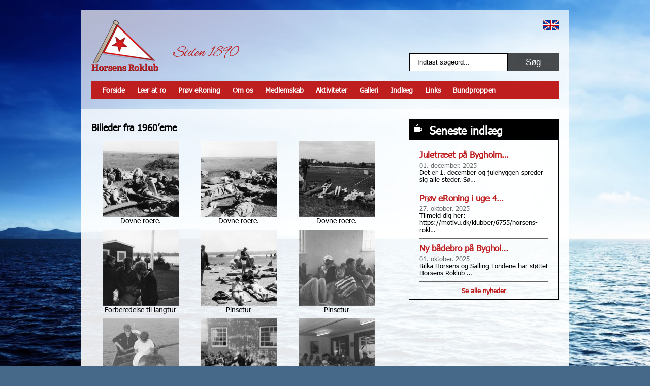

--- FILE ---
content_type: text/html; charset=UTF-8
request_url: https://www.horsens-roklub.dk/reglementer-vedtaegter/om-hr/klubbens-historie/gamle-billeder/gamle-robilleder-fra-60erne/
body_size: 7576
content:
<!DOCTYPE html>
<!--[if lte IE 7]><html id="ie7" lang="da-DK"><![endif]-->
<!--[if IE 8]><html id="ie8" lang="da-DK"><![endif]-->
<!--[if gte IE 9]><!--><html lang="da-DK"><!--<![endif]-->
<head>
	<meta charset="UTF-8" />
	<meta name="viewport" content="width=device-width, initial-scale=1" />
	<meta name="format-detection" content="telephone=no" />
	<title>Billeder fra 1960&#8217;erne | Horsens Roklub</title>
	<link rel="profile" href="http://gmpg.org/xfn/11" />
	<link rel="pingback" href="https://www.horsens-roklub.dk/xmlrpc.php" />
	<link rel='dns-prefetch' href='//s.w.org' />
<link rel="alternate" type="application/rss+xml" title="Horsens Roklub &raquo; Billeder fra 1960&#8217;erne-kommentar-feed" href="https://www.horsens-roklub.dk/reglementer-vedtaegter/om-hr/klubbens-historie/gamle-billeder/gamle-robilleder-fra-60erne/feed/" />
		<script type="text/javascript">
			window._wpemojiSettings = {"baseUrl":"https:\/\/s.w.org\/images\/core\/emoji\/13.0.0\/72x72\/","ext":".png","svgUrl":"https:\/\/s.w.org\/images\/core\/emoji\/13.0.0\/svg\/","svgExt":".svg","source":{"concatemoji":"https:\/\/www.horsens-roklub.dk\/wp-includes\/js\/wp-emoji-release.min.js"}};
			!function(e,a,t){var n,r,o,i=a.createElement("canvas"),p=i.getContext&&i.getContext("2d");function s(e,t){var a=String.fromCharCode;p.clearRect(0,0,i.width,i.height),p.fillText(a.apply(this,e),0,0);e=i.toDataURL();return p.clearRect(0,0,i.width,i.height),p.fillText(a.apply(this,t),0,0),e===i.toDataURL()}function c(e){var t=a.createElement("script");t.src=e,t.defer=t.type="text/javascript",a.getElementsByTagName("head")[0].appendChild(t)}for(o=Array("flag","emoji"),t.supports={everything:!0,everythingExceptFlag:!0},r=0;r<o.length;r++)t.supports[o[r]]=function(e){if(!p||!p.fillText)return!1;switch(p.textBaseline="top",p.font="600 32px Arial",e){case"flag":return s([127987,65039,8205,9895,65039],[127987,65039,8203,9895,65039])?!1:!s([55356,56826,55356,56819],[55356,56826,8203,55356,56819])&&!s([55356,57332,56128,56423,56128,56418,56128,56421,56128,56430,56128,56423,56128,56447],[55356,57332,8203,56128,56423,8203,56128,56418,8203,56128,56421,8203,56128,56430,8203,56128,56423,8203,56128,56447]);case"emoji":return!s([55357,56424,8205,55356,57212],[55357,56424,8203,55356,57212])}return!1}(o[r]),t.supports.everything=t.supports.everything&&t.supports[o[r]],"flag"!==o[r]&&(t.supports.everythingExceptFlag=t.supports.everythingExceptFlag&&t.supports[o[r]]);t.supports.everythingExceptFlag=t.supports.everythingExceptFlag&&!t.supports.flag,t.DOMReady=!1,t.readyCallback=function(){t.DOMReady=!0},t.supports.everything||(n=function(){t.readyCallback()},a.addEventListener?(a.addEventListener("DOMContentLoaded",n,!1),e.addEventListener("load",n,!1)):(e.attachEvent("onload",n),a.attachEvent("onreadystatechange",function(){"complete"===a.readyState&&t.readyCallback()})),(n=t.source||{}).concatemoji?c(n.concatemoji):n.wpemoji&&n.twemoji&&(c(n.twemoji),c(n.wpemoji)))}(window,document,window._wpemojiSettings);
		</script>
		<style type="text/css">
img.wp-smiley,
img.emoji {
	display: inline !important;
	border: none !important;
	box-shadow: none !important;
	height: 1em !important;
	width: 1em !important;
	margin: 0 .07em !important;
	vertical-align: -0.1em !important;
	background: none !important;
	padding: 0 !important;
}
</style>
	<link rel='stylesheet' id='wp-block-library-css'  href='https://www.horsens-roklub.dk/wp-includes/css/dist/block-library/style.min.css' type='text/css' media='all' />
<link rel='stylesheet' id='horsn_main-style-css'  href='https://www.horsens-roklub.dk/wp-content/themes/horsensroklub/style.css' type='text/css' media='all' />
<link rel='stylesheet' id='horsn_prettyPhoto_style-css'  href='https://www.horsens-roklub.dk/wp-content/themes/horsensroklub/js/prettyPhoto/prettyPhoto.min.css' type='text/css' media='all' />
<script type='text/javascript' src='https://www.horsens-roklub.dk/wp-content/themes/horsensroklub/js/jquery/jquery.min.js' id='jquery-core-js'></script>
<script type='text/javascript' src='https://www.horsens-roklub.dk/wp-content/themes/horsensroklub/js/prettyPhoto/jquery.prettyPhoto.js' id='horsn_prettyPhoto-js'></script>
<script type='text/javascript' src='https://www.horsens-roklub.dk/wp-content/themes/horsensroklub/js/marquee/jquery.pause.min.js' id='horsn_jquery-pause-js'></script>
<script type='text/javascript' src='https://www.horsens-roklub.dk/wp-content/themes/horsensroklub/js/marquee/jquery.marquee.min.js' id='horsn_jquery-marquee-js'></script>
<script type='text/javascript' src='https://www.horsens-roklub.dk/wp-content/themes/horsensroklub/js/jquery.placeholder.js' id='horsn_jquery-placeholder-js'></script>
<script type='text/javascript' src='https://www.horsens-roklub.dk/wp-content/themes/horsensroklub/js/functions.js' id='horsn_functions-js'></script>
<link rel="https://api.w.org/" href="https://www.horsens-roklub.dk/wp-json/" /><link rel="alternate" type="application/json" href="https://www.horsens-roklub.dk/wp-json/wp/v2/pages/101" /><link rel="EditURI" type="application/rsd+xml" title="RSD" href="https://www.horsens-roklub.dk/xmlrpc.php?rsd" />
<link rel="wlwmanifest" type="application/wlwmanifest+xml" href="https://www.horsens-roklub.dk/wp-includes/wlwmanifest.xml" /> 
<meta name="generator" content="WordPress 5.5.9" />
<link rel="canonical" href="https://www.horsens-roklub.dk/reglementer-vedtaegter/om-hr/klubbens-historie/gamle-billeder/gamle-robilleder-fra-60erne/" />
<link rel='shortlink' href='https://www.horsens-roklub.dk/?p=101' />
<link rel="alternate" type="application/json+oembed" href="https://www.horsens-roklub.dk/wp-json/oembed/1.0/embed?url=https%3A%2F%2Fwww.horsens-roklub.dk%2Freglementer-vedtaegter%2Fom-hr%2Fklubbens-historie%2Fgamle-billeder%2Fgamle-robilleder-fra-60erne%2F" />
<link rel="alternate" type="text/xml+oembed" href="https://www.horsens-roklub.dk/wp-json/oembed/1.0/embed?url=https%3A%2F%2Fwww.horsens-roklub.dk%2Freglementer-vedtaegter%2Fom-hr%2Fklubbens-historie%2Fgamle-billeder%2Fgamle-robilleder-fra-60erne%2F&#038;format=xml" />
<script>
  (function(i,s,o,g,r,a,m){i['GoogleAnalyticsObject']=r;i[r]=i[r]||function(){
  (i[r].q=i[r].q||[]).push(arguments)},i[r].l=1*new Date();a=s.createElement(o),
  m=s.getElementsByTagName(o)[0];a.async=1;a.src=g;m.parentNode.insertBefore(a,m)
  })(window,document,'script','//www.google-analytics.com/analytics.js','ga');

  ga('create', 'UA-49247546-1', 'horsens-roklub.dk');
  ga('send', 'pageview');

</script><style>.banner {
margin-top: 80px;
margin-left:-20px;
}</style></head>
<body class="page-template-default page page-id-101 page-child parent-pageid-97">
<img class="bg" src="https://www.horsens-roklub.dk/wp-content/themes/horsensroklub/images/bg.jpg" alt="" />
<div class="container">
	<header class="site_header">
				<a class="logo" href="https://www.horsens-roklub.dk/" title="Horsens Roklub" rel="home"></a>
		                                <img class="banner" src="https://www.horsens-roklub.dk/wp-content/uploads/2016/03/top_image.png" alt="" />
                                
                <a class="english_flag" href="https://www.horsens-roklub.dk/english" title="English"></a>
		<form method="get" id="searchform" action="https://www.horsens-roklub.dk/">
	<div class="clear">
		<input type="text" class="field input" name="s" id="s" placeholder="Indtast søgeord..." />
		<input type="submit" class="submit button" name="submit" id="searchsubmit" value="Søg" />
	</div>
</form>
		<div class="main_menu_wrap clear">
			<div class="menu_button">Menu</div>
			<nav class="main_menu clear">
				<ul id="menu-main-menu" class=""><li id="menu-item-28" class="menu-item menu-item-type-custom menu-item-object-custom menu-item-home menu-item-28"><a href="https://www.horsens-roklub.dk/">Forside</a></li>
<li id="menu-item-7141" class="menu-item menu-item-type-post_type menu-item-object-page menu-item-7141"><a href="https://www.horsens-roklub.dk/laer-at-ro/">Lær at ro</a></li>
<li id="menu-item-6451" class="menu-item menu-item-type-post_type menu-item-object-page menu-item-6451"><a href="https://www.horsens-roklub.dk/eroning/">Prøv eRoning</a></li>
<li id="menu-item-35" class="menu-item menu-item-type-post_type menu-item-object-page current-page-ancestor menu-item-has-children menu-item-35"><a href="https://www.horsens-roklub.dk/reglementer-vedtaegter/om-hr/">Om os</a>
<ul class="sub-menu">
	<li id="menu-item-34" class="menu-item menu-item-type-post_type menu-item-object-page menu-item-34"><a href="https://www.horsens-roklub.dk/kontakt/">Bestyrelse</a></li>
	<li id="menu-item-94" class="menu-item menu-item-type-post_type menu-item-object-page current-page-ancestor menu-item-94"><a href="https://www.horsens-roklub.dk/reglementer-vedtaegter/om-hr/klubbens-historie/">Klubbens historie</a></li>
	<li id="menu-item-37" class="menu-item menu-item-type-post_type menu-item-object-page menu-item-37"><a href="https://www.horsens-roklub.dk/sadan-ror-vi/">Sådan ror vi</a></li>
	<li id="menu-item-3410" class="menu-item menu-item-type-post_type menu-item-object-page menu-item-3410"><a href="https://www.horsens-roklub.dk/kontakt/gaest-i-hr/roanvisninger/">Ro-anvisninger</a></li>
	<li id="menu-item-3411" class="menu-item menu-item-type-post_type menu-item-object-page menu-item-3411"><a href="https://www.horsens-roklub.dk/kontakt/gaest-i-hr/roture-i-horsens-fjord/">Ture på fjorden</a></li>
	<li id="menu-item-149" class="menu-item menu-item-type-post_type menu-item-object-page menu-item-149"><a href="https://www.horsens-roklub.dk/reglementer-vedtaegter/om-hr/soen/">Bygholm sø</a></li>
	<li id="menu-item-3409" class="menu-item menu-item-type-post_type menu-item-object-page menu-item-3409"><a href="https://www.horsens-roklub.dk/kontakt/gaest-i-hr/lan-af-badeovernatning/">Lån af både</a></li>
	<li id="menu-item-3412" class="menu-item menu-item-type-post_type menu-item-object-page menu-item-3412"><a href="https://www.horsens-roklub.dk/kontakt/gaest-i-hr/sadan-finder-du-os/">Her finder du os</a></li>
</ul>
</li>
<li id="menu-item-30" class="menu-item menu-item-type-post_type menu-item-object-page menu-item-30"><a href="https://www.horsens-roklub.dk/medlemskab/">Medlemskab</a></li>
<li id="menu-item-7000" class="menu-item menu-item-type-post_type menu-item-object-page menu-item-has-children menu-item-7000"><a href="https://www.horsens-roklub.dk/hvad-sker-der/">Aktiviteter</a>
<ul class="sub-menu">
	<li id="menu-item-6637" class="menu-item menu-item-type-post_type menu-item-object-page menu-item-6637"><a href="https://www.horsens-roklub.dk/introduktion/">Introduktion</a></li>
	<li id="menu-item-6614" class="menu-item menu-item-type-post_type menu-item-object-page menu-item-6614"><a href="https://www.horsens-roklub.dk/aktiviteter/">Aktiviteter</a></li>
	<li id="menu-item-36" class="menu-item menu-item-type-post_type menu-item-object-page current-page-ancestor menu-item-has-children menu-item-36"><a href="https://www.horsens-roklub.dk/reglementer-vedtaegter/">Regler og vedtægter</a>
	<ul class="sub-menu">
		<li id="menu-item-6362" class="menu-item menu-item-type-post_type menu-item-object-page menu-item-6362"><a href="https://www.horsens-roklub.dk/rochef/">Rochef</a></li>
		<li id="menu-item-3094" class="menu-item menu-item-type-post_type menu-item-object-page menu-item-3094"><a href="https://www.horsens-roklub.dk/reglementer-vedtaegter/korttursreglement/">Korttursreglement</a></li>
		<li id="menu-item-3095" class="menu-item menu-item-type-post_type menu-item-object-page menu-item-3095"><a href="https://www.horsens-roklub.dk/reglementer-vedtaegter/langtursreglemnt/">Langtursreglement</a></li>
		<li id="menu-item-3096" class="menu-item menu-item-type-post_type menu-item-object-page menu-item-3096"><a href="https://www.horsens-roklub.dk/reglementer-vedtaegter/ordensreglement/">Ordensreglement</a></li>
		<li id="menu-item-3097" class="menu-item menu-item-type-post_type menu-item-object-page menu-item-3097"><a href="https://www.horsens-roklub.dk/reglementer-vedtaegter/roanvisninger/">Ro-anvisninger</a></li>
		<li id="menu-item-5549" class="menu-item menu-item-type-post_type menu-item-object-page menu-item-5549"><a href="https://www.horsens-roklub.dk/reglementer-vedtaegter/uddannelseskort/">Uddannelseskort</a></li>
	</ul>
</li>
</ul>
</li>
<li id="menu-item-31" class="menu-item menu-item-type-post_type menu-item-object-page menu-item-has-children menu-item-31"><a href="https://www.horsens-roklub.dk/galleri/">Galleri</a>
<ul class="sub-menu">
	<li id="menu-item-2026" class="menu-item menu-item-type-post_type menu-item-object-page menu-item-2026"><a href="https://www.horsens-roklub.dk/galleri/gamle-billeder/billeder-fra-60erne/">Billeder fra 1960’erne</a></li>
	<li id="menu-item-2025" class="menu-item menu-item-type-post_type menu-item-object-page menu-item-2025"><a href="https://www.horsens-roklub.dk/galleri/gamle-billeder/billeder-fra-1955-2/">Billeder fra 1955</a></li>
	<li id="menu-item-2027" class="menu-item menu-item-type-post_type menu-item-object-page menu-item-2027"><a href="https://www.horsens-roklub.dk/galleri/gamle-billeder/horsens-dameroklub-1935-38/">Horsens Dameroklub 1932-38</a></li>
</ul>
</li>
<li id="menu-item-29" class="menu-item menu-item-type-post_type menu-item-object-page menu-item-29"><a href="https://www.horsens-roklub.dk/arkiv/">Indlæg</a></li>
<li id="menu-item-227" class="menu-item menu-item-type-post_type menu-item-object-page menu-item-227"><a href="https://www.horsens-roklub.dk/links/">Links</a></li>
<li id="menu-item-3078" class="menu-item menu-item-type-post_type menu-item-object-page menu-item-3078"><a href="https://www.horsens-roklub.dk/bundproppen-9/">Bundproppen</a></li>
</ul>			</nav>
		</div>
	</header>
	<div class="main clear">
		<div class="content">
<article>
	<header class="entry_header">
		<h1 class="entry_title">Billeder fra 1960&#8217;erne</h1>
	</header>
	<div class="entry_content clear">
		
		<style type="text/css">
			#gallery-1 {
				margin: auto;
			}
			#gallery-1 .gallery-item {
				float: left;
				margin-top: 10px;
				text-align: center;
				width: 33%;
			}
			#gallery-1 img {
				border: 2px solid #cfcfcf;
			}
			#gallery-1 .gallery-caption {
				margin-left: 0;
			}
			/* see gallery_shortcode() in wp-includes/media.php */
		</style>
		<div id='gallery-1' class='gallery galleryid-101 gallery-columns-3 gallery-size-thumbnail'><dl class='gallery-item'>
			<dt class='gallery-icon landscape'>
				<a rel="prettyPhoto[101]" href='https://www.horsens-roklub.dk/wp-content/uploads/2013/12/1dovneroereweb-jpg.jpg'><img width="150" height="150" src="https://www.horsens-roklub.dk/wp-content/uploads/2013/12/1dovneroereweb-jpg-150x150.jpg" class="attachment-thumbnail size-thumbnail" alt="" loading="lazy" aria-describedby="gallery-1-107" srcset="https://www.horsens-roklub.dk/wp-content/uploads/2013/12/1dovneroereweb-jpg-150x150.jpg 150w, https://www.horsens-roklub.dk/wp-content/uploads/2013/12/1dovneroereweb-jpg-60x60.jpg 60w" sizes="(max-width: 150px) 100vw, 150px" /></a>
			</dt>
				<dd class='wp-caption-text gallery-caption' id='gallery-1-107'>
				Dovne roere.
				</dd></dl><dl class='gallery-item'>
			<dt class='gallery-icon landscape'>
				<a rel="prettyPhoto[101]" href='https://www.horsens-roklub.dk/wp-content/uploads/2013/12/2dovneroereweb-jpg.jpg'><img width="150" height="150" src="https://www.horsens-roklub.dk/wp-content/uploads/2013/12/2dovneroereweb-jpg-150x150.jpg" class="attachment-thumbnail size-thumbnail" alt="" loading="lazy" aria-describedby="gallery-1-108" srcset="https://www.horsens-roklub.dk/wp-content/uploads/2013/12/2dovneroereweb-jpg-150x150.jpg 150w, https://www.horsens-roklub.dk/wp-content/uploads/2013/12/2dovneroereweb-jpg-60x60.jpg 60w" sizes="(max-width: 150px) 100vw, 150px" /></a>
			</dt>
				<dd class='wp-caption-text gallery-caption' id='gallery-1-108'>
				Dovne roere.
				</dd></dl><dl class='gallery-item'>
			<dt class='gallery-icon landscape'>
				<a rel="prettyPhoto[101]" href='https://www.horsens-roklub.dk/wp-content/uploads/2013/12/3dovneroereweb-jpg.jpg'><img width="150" height="150" src="https://www.horsens-roklub.dk/wp-content/uploads/2013/12/3dovneroereweb-jpg-150x150.jpg" class="attachment-thumbnail size-thumbnail" alt="" loading="lazy" aria-describedby="gallery-1-109" srcset="https://www.horsens-roklub.dk/wp-content/uploads/2013/12/3dovneroereweb-jpg-150x150.jpg 150w, https://www.horsens-roklub.dk/wp-content/uploads/2013/12/3dovneroereweb-jpg-60x60.jpg 60w" sizes="(max-width: 150px) 100vw, 150px" /></a>
			</dt>
				<dd class='wp-caption-text gallery-caption' id='gallery-1-109'>
				Dovne roere.
				</dd></dl><br style="clear: both" /><dl class='gallery-item'>
			<dt class='gallery-icon landscape'>
				<a rel="prettyPhoto[101]" href='https://www.horsens-roklub.dk/wp-content/uploads/2013/12/4forberedelsetillangturweb-jpg.jpg'><img width="150" height="150" src="https://www.horsens-roklub.dk/wp-content/uploads/2013/12/4forberedelsetillangturweb-jpg-150x150.jpg" class="attachment-thumbnail size-thumbnail" alt="" loading="lazy" aria-describedby="gallery-1-110" srcset="https://www.horsens-roklub.dk/wp-content/uploads/2013/12/4forberedelsetillangturweb-jpg-150x150.jpg 150w, https://www.horsens-roklub.dk/wp-content/uploads/2013/12/4forberedelsetillangturweb-jpg-60x60.jpg 60w" sizes="(max-width: 150px) 100vw, 150px" /></a>
			</dt>
				<dd class='wp-caption-text gallery-caption' id='gallery-1-110'>
				Forberedelse til langtur
				</dd></dl><dl class='gallery-item'>
			<dt class='gallery-icon landscape'>
				<a rel="prettyPhoto[101]" href='https://www.horsens-roklub.dk/wp-content/uploads/2013/12/5pinseturweb-jpg.jpg'><img width="150" height="150" src="https://www.horsens-roklub.dk/wp-content/uploads/2013/12/5pinseturweb-jpg-150x150.jpg" class="attachment-thumbnail size-thumbnail" alt="" loading="lazy" aria-describedby="gallery-1-111" srcset="https://www.horsens-roklub.dk/wp-content/uploads/2013/12/5pinseturweb-jpg-150x150.jpg 150w, https://www.horsens-roklub.dk/wp-content/uploads/2013/12/5pinseturweb-jpg-60x60.jpg 60w" sizes="(max-width: 150px) 100vw, 150px" /></a>
			</dt>
				<dd class='wp-caption-text gallery-caption' id='gallery-1-111'>
				Pinsetur
				</dd></dl><dl class='gallery-item'>
			<dt class='gallery-icon landscape'>
				<a rel="prettyPhoto[101]" href='https://www.horsens-roklub.dk/wp-content/uploads/2013/12/6pinseturweb-jpg.jpg'><img width="150" height="150" src="https://www.horsens-roklub.dk/wp-content/uploads/2013/12/6pinseturweb-jpg-150x150.jpg" class="attachment-thumbnail size-thumbnail" alt="" loading="lazy" aria-describedby="gallery-1-112" srcset="https://www.horsens-roklub.dk/wp-content/uploads/2013/12/6pinseturweb-jpg-150x150.jpg 150w, https://www.horsens-roklub.dk/wp-content/uploads/2013/12/6pinseturweb-jpg-60x60.jpg 60w" sizes="(max-width: 150px) 100vw, 150px" /></a>
			</dt>
				<dd class='wp-caption-text gallery-caption' id='gallery-1-112'>
				Pinsetur
				</dd></dl><br style="clear: both" /><dl class='gallery-item'>
			<dt class='gallery-icon landscape'>
				<a rel="prettyPhoto[101]" href='https://www.horsens-roklub.dk/wp-content/uploads/2013/12/7pinseturweb-jpg.jpg'><img width="150" height="150" src="https://www.horsens-roklub.dk/wp-content/uploads/2013/12/7pinseturweb-jpg-150x150.jpg" class="attachment-thumbnail size-thumbnail" alt="" loading="lazy" aria-describedby="gallery-1-113" srcset="https://www.horsens-roklub.dk/wp-content/uploads/2013/12/7pinseturweb-jpg-150x150.jpg 150w, https://www.horsens-roklub.dk/wp-content/uploads/2013/12/7pinseturweb-jpg-60x60.jpg 60w" sizes="(max-width: 150px) 100vw, 150px" /></a>
			</dt>
				<dd class='wp-caption-text gallery-caption' id='gallery-1-113'>
				Pinsetur
				</dd></dl><dl class='gallery-item'>
			<dt class='gallery-icon landscape'>
				<a rel="prettyPhoto[101]" href='https://www.horsens-roklub.dk/wp-content/uploads/2013/12/8slikkersolskinweb-jpg.jpg'><img width="150" height="150" src="https://www.horsens-roklub.dk/wp-content/uploads/2013/12/8slikkersolskinweb-jpg-150x150.jpg" class="attachment-thumbnail size-thumbnail" alt="" loading="lazy" aria-describedby="gallery-1-114" srcset="https://www.horsens-roklub.dk/wp-content/uploads/2013/12/8slikkersolskinweb-jpg-150x150.jpg 150w, https://www.horsens-roklub.dk/wp-content/uploads/2013/12/8slikkersolskinweb-jpg-60x60.jpg 60w" sizes="(max-width: 150px) 100vw, 150px" /></a>
			</dt>
				<dd class='wp-caption-text gallery-caption' id='gallery-1-114'>
				Slikker solskin
				</dd></dl><dl class='gallery-item'>
			<dt class='gallery-icon portrait'>
				<a rel="prettyPhoto[101]" href='https://www.horsens-roklub.dk/wp-content/uploads/2013/12/9hosesterweb-jpg.jpg'><img width="150" height="150" src="https://www.horsens-roklub.dk/wp-content/uploads/2013/12/9hosesterweb-jpg-150x150.jpg" class="attachment-thumbnail size-thumbnail" alt="" loading="lazy" aria-describedby="gallery-1-115" srcset="https://www.horsens-roklub.dk/wp-content/uploads/2013/12/9hosesterweb-jpg-150x150.jpg 150w, https://www.horsens-roklub.dk/wp-content/uploads/2013/12/9hosesterweb-jpg-60x60.jpg 60w" sizes="(max-width: 150px) 100vw, 150px" /></a>
			</dt>
				<dd class='wp-caption-text gallery-caption' id='gallery-1-115'>
				Hos ester
				</dd></dl><br style="clear: both" /><dl class='gallery-item'>
			<dt class='gallery-icon portrait'>
				<a rel="prettyPhoto[101]" href='https://www.horsens-roklub.dk/wp-content/uploads/2013/12/10akirstenforelsketweb-jpg.jpg'><img width="150" height="150" src="https://www.horsens-roklub.dk/wp-content/uploads/2013/12/10akirstenforelsketweb-jpg-150x150.jpg" class="attachment-thumbnail size-thumbnail" alt="" loading="lazy" aria-describedby="gallery-1-116" srcset="https://www.horsens-roklub.dk/wp-content/uploads/2013/12/10akirstenforelsketweb-jpg-150x150.jpg 150w, https://www.horsens-roklub.dk/wp-content/uploads/2013/12/10akirstenforelsketweb-jpg-60x60.jpg 60w" sizes="(max-width: 150px) 100vw, 150px" /></a>
			</dt>
				<dd class='wp-caption-text gallery-caption' id='gallery-1-116'>
				Kirsten forelsket
				</dd></dl><dl class='gallery-item'>
			<dt class='gallery-icon landscape'>
				<a rel="prettyPhoto[101]" href='https://www.horsens-roklub.dk/wp-content/uploads/2013/12/10weekendturhjarnoweb-jpg.jpg'><img width="150" height="150" src="https://www.horsens-roklub.dk/wp-content/uploads/2013/12/10weekendturhjarnoweb-jpg-150x150.jpg" class="attachment-thumbnail size-thumbnail" alt="" loading="lazy" aria-describedby="gallery-1-117" srcset="https://www.horsens-roklub.dk/wp-content/uploads/2013/12/10weekendturhjarnoweb-jpg-150x150.jpg 150w, https://www.horsens-roklub.dk/wp-content/uploads/2013/12/10weekendturhjarnoweb-jpg-60x60.jpg 60w" sizes="(max-width: 150px) 100vw, 150px" /></a>
			</dt>
				<dd class='wp-caption-text gallery-caption' id='gallery-1-117'>
				Weekendtur Hjarnø
				</dd></dl><dl class='gallery-item'>
			<dt class='gallery-icon landscape'>
				<a rel="prettyPhoto[101]" href='https://www.horsens-roklub.dk/wp-content/uploads/2013/12/11weekendturhjarnoweb-jpg.jpg'><img width="150" height="150" src="https://www.horsens-roklub.dk/wp-content/uploads/2013/12/11weekendturhjarnoweb-jpg-150x150.jpg" class="attachment-thumbnail size-thumbnail" alt="" loading="lazy" aria-describedby="gallery-1-118" srcset="https://www.horsens-roklub.dk/wp-content/uploads/2013/12/11weekendturhjarnoweb-jpg-150x150.jpg 150w, https://www.horsens-roklub.dk/wp-content/uploads/2013/12/11weekendturhjarnoweb-jpg-300x298.jpg 300w, https://www.horsens-roklub.dk/wp-content/uploads/2013/12/11weekendturhjarnoweb-jpg-170x170.jpg 170w, https://www.horsens-roklub.dk/wp-content/uploads/2013/12/11weekendturhjarnoweb-jpg-60x60.jpg 60w, https://www.horsens-roklub.dk/wp-content/uploads/2013/12/11weekendturhjarnoweb-jpg-85x85.jpg 85w, https://www.horsens-roklub.dk/wp-content/uploads/2013/12/11weekendturhjarnoweb-jpg.jpg 523w" sizes="(max-width: 150px) 100vw, 150px" /></a>
			</dt>
				<dd class='wp-caption-text gallery-caption' id='gallery-1-118'>
				Weekendtur Hjarnø
				</dd></dl><br style="clear: both" /><dl class='gallery-item'>
			<dt class='gallery-icon landscape'>
				<a rel="prettyPhoto[101]" href='https://www.horsens-roklub.dk/wp-content/uploads/2013/12/12tommedslikkepindweb-jpg-5.jpg'><img width="150" height="150" src="https://www.horsens-roklub.dk/wp-content/uploads/2013/12/12tommedslikkepindweb-jpg-5-150x150.jpg" class="attachment-thumbnail size-thumbnail" alt="" loading="lazy" aria-describedby="gallery-1-119" srcset="https://www.horsens-roklub.dk/wp-content/uploads/2013/12/12tommedslikkepindweb-jpg-5-150x150.jpg 150w, https://www.horsens-roklub.dk/wp-content/uploads/2013/12/12tommedslikkepindweb-jpg-5-171x170.jpg 171w, https://www.horsens-roklub.dk/wp-content/uploads/2013/12/12tommedslikkepindweb-jpg-5-60x60.jpg 60w, https://www.horsens-roklub.dk/wp-content/uploads/2013/12/12tommedslikkepindweb-jpg-5-85x85.jpg 85w" sizes="(max-width: 150px) 100vw, 150px" /></a>
			</dt>
				<dd class='wp-caption-text gallery-caption' id='gallery-1-119'>
				Tom med slikkepind
				</dd></dl><dl class='gallery-item'>
			<dt class='gallery-icon landscape'>
				<a rel="prettyPhoto[101]" href='https://www.horsens-roklub.dk/wp-content/uploads/2013/12/12weekendturhjarnoweb-jpg.jpg'><img width="150" height="150" src="https://www.horsens-roklub.dk/wp-content/uploads/2013/12/12weekendturhjarnoweb-jpg-150x150.jpg" class="attachment-thumbnail size-thumbnail" alt="" loading="lazy" aria-describedby="gallery-1-121" srcset="https://www.horsens-roklub.dk/wp-content/uploads/2013/12/12weekendturhjarnoweb-jpg-150x150.jpg 150w, https://www.horsens-roklub.dk/wp-content/uploads/2013/12/12weekendturhjarnoweb-jpg-60x60.jpg 60w, https://www.horsens-roklub.dk/wp-content/uploads/2013/12/12weekendturhjarnoweb-jpg-86x85.jpg 86w" sizes="(max-width: 150px) 100vw, 150px" /></a>
			</dt>
				<dd class='wp-caption-text gallery-caption' id='gallery-1-121'>
				Weekendtur Hjarnø
				</dd></dl><dl class='gallery-item'>
			<dt class='gallery-icon portrait'>
				<a rel="prettyPhoto[101]" href='https://www.horsens-roklub.dk/wp-content/uploads/2013/12/13weekendturJuelsminde2web-jpg.jpg'><img width="150" height="150" src="https://www.horsens-roklub.dk/wp-content/uploads/2013/12/13weekendturJuelsminde2web-jpg-150x150.jpg" class="attachment-thumbnail size-thumbnail" alt="" loading="lazy" aria-describedby="gallery-1-122" srcset="https://www.horsens-roklub.dk/wp-content/uploads/2013/12/13weekendturJuelsminde2web-jpg-150x150.jpg 150w, https://www.horsens-roklub.dk/wp-content/uploads/2013/12/13weekendturJuelsminde2web-jpg-60x60.jpg 60w" sizes="(max-width: 150px) 100vw, 150px" /></a>
			</dt>
				<dd class='wp-caption-text gallery-caption' id='gallery-1-122'>
				Weekendtur Juelsminde
				</dd></dl><br style="clear: both" /><dl class='gallery-item'>
			<dt class='gallery-icon landscape'>
				<a rel="prettyPhoto[101]" href='https://www.horsens-roklub.dk/wp-content/uploads/2013/12/14weekendturJuelsmindeweb-jpg.jpg'><img width="150" height="150" src="https://www.horsens-roklub.dk/wp-content/uploads/2013/12/14weekendturJuelsmindeweb-jpg-150x150.jpg" class="attachment-thumbnail size-thumbnail" alt="" loading="lazy" aria-describedby="gallery-1-123" srcset="https://www.horsens-roklub.dk/wp-content/uploads/2013/12/14weekendturJuelsmindeweb-jpg-150x150.jpg 150w, https://www.horsens-roklub.dk/wp-content/uploads/2013/12/14weekendturJuelsmindeweb-jpg-171x170.jpg 171w, https://www.horsens-roklub.dk/wp-content/uploads/2013/12/14weekendturJuelsmindeweb-jpg-60x60.jpg 60w, https://www.horsens-roklub.dk/wp-content/uploads/2013/12/14weekendturJuelsmindeweb-jpg-85x85.jpg 85w" sizes="(max-width: 150px) 100vw, 150px" /></a>
			</dt>
				<dd class='wp-caption-text gallery-caption' id='gallery-1-123'>
				Weekendtur Juelsminde
				</dd></dl><dl class='gallery-item'>
			<dt class='gallery-icon landscape'>
				<a rel="prettyPhoto[101]" href='https://www.horsens-roklub.dk/wp-content/uploads/2013/12/15weekendturOdder4web-jpg.jpg'><img width="150" height="150" src="https://www.horsens-roklub.dk/wp-content/uploads/2013/12/15weekendturOdder4web-jpg-150x150.jpg" class="attachment-thumbnail size-thumbnail" alt="" loading="lazy" aria-describedby="gallery-1-124" srcset="https://www.horsens-roklub.dk/wp-content/uploads/2013/12/15weekendturOdder4web-jpg-150x150.jpg 150w, https://www.horsens-roklub.dk/wp-content/uploads/2013/12/15weekendturOdder4web-jpg-60x60.jpg 60w" sizes="(max-width: 150px) 100vw, 150px" /></a>
			</dt>
				<dd class='wp-caption-text gallery-caption' id='gallery-1-124'>
				Weekendtur Odder
				</dd></dl><dl class='gallery-item'>
			<dt class='gallery-icon portrait'>
				<a rel="prettyPhoto[101]" href='https://www.horsens-roklub.dk/wp-content/uploads/2013/12/15weekendturOdder5web-jpg.jpg'><img width="150" height="150" src="https://www.horsens-roklub.dk/wp-content/uploads/2013/12/15weekendturOdder5web-jpg-150x150.jpg" class="attachment-thumbnail size-thumbnail" alt="" loading="lazy" aria-describedby="gallery-1-125" srcset="https://www.horsens-roklub.dk/wp-content/uploads/2013/12/15weekendturOdder5web-jpg-150x150.jpg 150w, https://www.horsens-roklub.dk/wp-content/uploads/2013/12/15weekendturOdder5web-jpg-60x60.jpg 60w, https://www.horsens-roklub.dk/wp-content/uploads/2013/12/15weekendturOdder5web-jpg-84x85.jpg 84w" sizes="(max-width: 150px) 100vw, 150px" /></a>
			</dt>
				<dd class='wp-caption-text gallery-caption' id='gallery-1-125'>
				Weekendtur Odder
				</dd></dl><br style="clear: both" /><dl class='gallery-item'>
			<dt class='gallery-icon portrait'>
				<a rel="prettyPhoto[101]" href='https://www.horsens-roklub.dk/wp-content/uploads/2013/12/16kanindaab1965web-jpg.jpg'><img width="150" height="150" src="https://www.horsens-roklub.dk/wp-content/uploads/2013/12/16kanindaab1965web-jpg-150x150.jpg" class="attachment-thumbnail size-thumbnail" alt="" loading="lazy" aria-describedby="gallery-1-126" srcset="https://www.horsens-roklub.dk/wp-content/uploads/2013/12/16kanindaab1965web-jpg-150x150.jpg 150w, https://www.horsens-roklub.dk/wp-content/uploads/2013/12/16kanindaab1965web-jpg-60x60.jpg 60w" sizes="(max-width: 150px) 100vw, 150px" /></a>
			</dt>
				<dd class='wp-caption-text gallery-caption' id='gallery-1-126'>
				Kanindåb 1965
				</dd></dl><dl class='gallery-item'>
			<dt class='gallery-icon landscape'>
				<a rel="prettyPhoto[101]" href='https://www.horsens-roklub.dk/wp-content/uploads/2013/12/17kanindaab1966web-jpg.jpg'><img width="150" height="150" src="https://www.horsens-roklub.dk/wp-content/uploads/2013/12/17kanindaab1966web-jpg-150x150.jpg" class="attachment-thumbnail size-thumbnail" alt="" loading="lazy" aria-describedby="gallery-1-127" srcset="https://www.horsens-roklub.dk/wp-content/uploads/2013/12/17kanindaab1966web-jpg-150x150.jpg 150w, https://www.horsens-roklub.dk/wp-content/uploads/2013/12/17kanindaab1966web-jpg-60x60.jpg 60w" sizes="(max-width: 150px) 100vw, 150px" /></a>
			</dt>
				<dd class='wp-caption-text gallery-caption' id='gallery-1-127'>
				Kanindåb 1966
				</dd></dl><dl class='gallery-item'>
			<dt class='gallery-icon landscape'>
				<a rel="prettyPhoto[101]" href='https://www.horsens-roklub.dk/wp-content/uploads/2013/12/18kaproning2web-jpg.jpg'><img width="150" height="150" src="https://www.horsens-roklub.dk/wp-content/uploads/2013/12/18kaproning2web-jpg-150x150.jpg" class="attachment-thumbnail size-thumbnail" alt="" loading="lazy" aria-describedby="gallery-1-128" srcset="https://www.horsens-roklub.dk/wp-content/uploads/2013/12/18kaproning2web-jpg-150x150.jpg 150w, https://www.horsens-roklub.dk/wp-content/uploads/2013/12/18kaproning2web-jpg-60x60.jpg 60w" sizes="(max-width: 150px) 100vw, 150px" /></a>
			</dt>
				<dd class='wp-caption-text gallery-caption' id='gallery-1-128'>
				Kaproning 
				</dd></dl><br style="clear: both" /><dl class='gallery-item'>
			<dt class='gallery-icon landscape'>
				<a rel="prettyPhoto[101]" href='https://www.horsens-roklub.dk/wp-content/uploads/2013/12/18kaproning3web-jpg.jpg'><img width="150" height="150" src="https://www.horsens-roklub.dk/wp-content/uploads/2013/12/18kaproning3web-jpg-150x150.jpg" class="attachment-thumbnail size-thumbnail" alt="" loading="lazy" aria-describedby="gallery-1-129" srcset="https://www.horsens-roklub.dk/wp-content/uploads/2013/12/18kaproning3web-jpg-150x150.jpg 150w, https://www.horsens-roklub.dk/wp-content/uploads/2013/12/18kaproning3web-jpg-60x60.jpg 60w" sizes="(max-width: 150px) 100vw, 150px" /></a>
			</dt>
				<dd class='wp-caption-text gallery-caption' id='gallery-1-129'>
				Kaproning 
				</dd></dl><dl class='gallery-item'>
			<dt class='gallery-icon landscape'>
				<a rel="prettyPhoto[101]" href='https://www.horsens-roklub.dk/wp-content/uploads/2013/12/18kaproningweb-jpg.jpg'><img width="150" height="150" src="https://www.horsens-roklub.dk/wp-content/uploads/2013/12/18kaproningweb-jpg-150x150.jpg" class="attachment-thumbnail size-thumbnail" alt="" loading="lazy" aria-describedby="gallery-1-130" srcset="https://www.horsens-roklub.dk/wp-content/uploads/2013/12/18kaproningweb-jpg-150x150.jpg 150w, https://www.horsens-roklub.dk/wp-content/uploads/2013/12/18kaproningweb-jpg-300x300.jpg 300w, https://www.horsens-roklub.dk/wp-content/uploads/2013/12/18kaproningweb-jpg-170x170.jpg 170w, https://www.horsens-roklub.dk/wp-content/uploads/2013/12/18kaproningweb-jpg-60x60.jpg 60w, https://www.horsens-roklub.dk/wp-content/uploads/2013/12/18kaproningweb-jpg-85x85.jpg 85w, https://www.horsens-roklub.dk/wp-content/uploads/2013/12/18kaproningweb-jpg.jpg 523w" sizes="(max-width: 150px) 100vw, 150px" /></a>
			</dt>
				<dd class='wp-caption-text gallery-caption' id='gallery-1-130'>
				Kaproning 
				</dd></dl><dl class='gallery-item'>
			<dt class='gallery-icon landscape'>
				<a rel="prettyPhoto[101]" href='https://www.horsens-roklub.dk/wp-content/uploads/2013/12/19kaproningijuelsminde2web-jpg.jpg'><img width="150" height="150" src="https://www.horsens-roklub.dk/wp-content/uploads/2013/12/19kaproningijuelsminde2web-jpg-150x150.jpg" class="attachment-thumbnail size-thumbnail" alt="" loading="lazy" aria-describedby="gallery-1-131" srcset="https://www.horsens-roklub.dk/wp-content/uploads/2013/12/19kaproningijuelsminde2web-jpg-150x150.jpg 150w, https://www.horsens-roklub.dk/wp-content/uploads/2013/12/19kaproningijuelsminde2web-jpg-60x60.jpg 60w" sizes="(max-width: 150px) 100vw, 150px" /></a>
			</dt>
				<dd class='wp-caption-text gallery-caption' id='gallery-1-131'>
				Kaproning Juelsminde
				</dd></dl><br style="clear: both" /><dl class='gallery-item'>
			<dt class='gallery-icon landscape'>
				<a rel="prettyPhoto[101]" href='https://www.horsens-roklub.dk/wp-content/uploads/2013/12/20langturweb-jpg.jpg'><img width="150" height="150" src="https://www.horsens-roklub.dk/wp-content/uploads/2013/12/20langturweb-jpg-150x150.jpg" class="attachment-thumbnail size-thumbnail" alt="" loading="lazy" aria-describedby="gallery-1-132" srcset="https://www.horsens-roklub.dk/wp-content/uploads/2013/12/20langturweb-jpg-150x150.jpg 150w, https://www.horsens-roklub.dk/wp-content/uploads/2013/12/20langturweb-jpg-60x60.jpg 60w, https://www.horsens-roklub.dk/wp-content/uploads/2013/12/20langturweb-jpg-86x85.jpg 86w" sizes="(max-width: 150px) 100vw, 150px" /></a>
			</dt>
				<dd class='wp-caption-text gallery-caption' id='gallery-1-132'>
				Langtur
				</dd></dl><dl class='gallery-item'>
			<dt class='gallery-icon landscape'>
				<a rel="prettyPhoto[101]" href='https://www.horsens-roklub.dk/wp-content/uploads/2013/12/21tivoliturweb-jpg.jpg'><img width="150" height="150" src="https://www.horsens-roklub.dk/wp-content/uploads/2013/12/21tivoliturweb-jpg-150x150.jpg" class="attachment-thumbnail size-thumbnail" alt="" loading="lazy" aria-describedby="gallery-1-133" srcset="https://www.horsens-roklub.dk/wp-content/uploads/2013/12/21tivoliturweb-jpg-150x150.jpg 150w, https://www.horsens-roklub.dk/wp-content/uploads/2013/12/21tivoliturweb-jpg-60x60.jpg 60w, https://www.horsens-roklub.dk/wp-content/uploads/2013/12/21tivoliturweb-jpg-86x85.jpg 86w" sizes="(max-width: 150px) 100vw, 150px" /></a>
			</dt>
				<dd class='wp-caption-text gallery-caption' id='gallery-1-133'>
				Tivolitur
				</dd></dl><dl class='gallery-item'>
			<dt class='gallery-icon landscape'>
				<a rel="prettyPhoto[101]" href='https://www.horsens-roklub.dk/wp-content/uploads/2013/12/22weekendinstruktorkursusweb-jpg.jpg'><img width="150" height="150" src="https://www.horsens-roklub.dk/wp-content/uploads/2013/12/22weekendinstruktorkursusweb-jpg-150x150.jpg" class="attachment-thumbnail size-thumbnail" alt="" loading="lazy" aria-describedby="gallery-1-135" srcset="https://www.horsens-roklub.dk/wp-content/uploads/2013/12/22weekendinstruktorkursusweb-jpg-150x150.jpg 150w, https://www.horsens-roklub.dk/wp-content/uploads/2013/12/22weekendinstruktorkursusweb-jpg-60x60.jpg 60w" sizes="(max-width: 150px) 100vw, 150px" /></a>
			</dt>
				<dd class='wp-caption-text gallery-caption' id='gallery-1-135'>
				Weekend-instruktørkursus
				</dd></dl><br style="clear: both" /><dl class='gallery-item'>
			<dt class='gallery-icon portrait'>
				<a rel="prettyPhoto[101]" href='https://www.horsens-roklub.dk/wp-content/uploads/2013/12/23kanindaabiaarhus3web-jpg.jpg'><img width="150" height="150" src="https://www.horsens-roklub.dk/wp-content/uploads/2013/12/23kanindaabiaarhus3web-jpg-150x150.jpg" class="attachment-thumbnail size-thumbnail" alt="" loading="lazy" aria-describedby="gallery-1-136" srcset="https://www.horsens-roklub.dk/wp-content/uploads/2013/12/23kanindaabiaarhus3web-jpg-150x150.jpg 150w, https://www.horsens-roklub.dk/wp-content/uploads/2013/12/23kanindaabiaarhus3web-jpg-60x60.jpg 60w" sizes="(max-width: 150px) 100vw, 150px" /></a>
			</dt>
				<dd class='wp-caption-text gallery-caption' id='gallery-1-136'>
				Kanindåb Århus
				</dd></dl><dl class='gallery-item'>
			<dt class='gallery-icon portrait'>
				<a rel="prettyPhoto[101]" href='https://www.horsens-roklub.dk/wp-content/uploads/2013/12/23kanindaabiaarhus4web-jpg.jpg'><img width="150" height="150" src="https://www.horsens-roklub.dk/wp-content/uploads/2013/12/23kanindaabiaarhus4web-jpg-150x150.jpg" class="attachment-thumbnail size-thumbnail" alt="" loading="lazy" aria-describedby="gallery-1-137" srcset="https://www.horsens-roklub.dk/wp-content/uploads/2013/12/23kanindaabiaarhus4web-jpg-150x150.jpg 150w, https://www.horsens-roklub.dk/wp-content/uploads/2013/12/23kanindaabiaarhus4web-jpg-60x60.jpg 60w, https://www.horsens-roklub.dk/wp-content/uploads/2013/12/23kanindaabiaarhus4web-jpg-84x85.jpg 84w, https://www.horsens-roklub.dk/wp-content/uploads/2013/12/23kanindaabiaarhus4web-jpg.jpg 523w" sizes="(max-width: 150px) 100vw, 150px" /></a>
			</dt>
				<dd class='wp-caption-text gallery-caption' id='gallery-1-137'>
				Kanindåb Århus
				</dd></dl><dl class='gallery-item'>
			<dt class='gallery-icon portrait'>
				<a rel="prettyPhoto[101]" href='https://www.horsens-roklub.dk/wp-content/uploads/2013/12/23kanindaabiaarhusweb-jpg.jpg'><img width="150" height="150" src="https://www.horsens-roklub.dk/wp-content/uploads/2013/12/23kanindaabiaarhusweb-jpg-150x150.jpg" class="attachment-thumbnail size-thumbnail" alt="" loading="lazy" aria-describedby="gallery-1-138" srcset="https://www.horsens-roklub.dk/wp-content/uploads/2013/12/23kanindaabiaarhusweb-jpg-150x150.jpg 150w, https://www.horsens-roklub.dk/wp-content/uploads/2013/12/23kanindaabiaarhusweb-jpg-60x60.jpg 60w" sizes="(max-width: 150px) 100vw, 150px" /></a>
			</dt>
				<dd class='wp-caption-text gallery-caption' id='gallery-1-138'>
				Kanindåb Århus
				</dd></dl><br style="clear: both" /><dl class='gallery-item'>
			<dt class='gallery-icon landscape'>
				<a rel="prettyPhoto[101]" href='https://www.horsens-roklub.dk/wp-content/uploads/2013/12/23kanindaabodder2web-jpg.jpg'><img width="150" height="150" src="https://www.horsens-roklub.dk/wp-content/uploads/2013/12/23kanindaabodder2web-jpg-150x150.jpg" class="attachment-thumbnail size-thumbnail" alt="" loading="lazy" aria-describedby="gallery-1-139" srcset="https://www.horsens-roklub.dk/wp-content/uploads/2013/12/23kanindaabodder2web-jpg-150x150.jpg 150w, https://www.horsens-roklub.dk/wp-content/uploads/2013/12/23kanindaabodder2web-jpg-60x60.jpg 60w" sizes="(max-width: 150px) 100vw, 150px" /></a>
			</dt>
				<dd class='wp-caption-text gallery-caption' id='gallery-1-139'>
				Kanindåb Odder
				</dd></dl><dl class='gallery-item'>
			<dt class='gallery-icon portrait'>
				<a rel="prettyPhoto[101]" href='https://www.horsens-roklub.dk/wp-content/uploads/2013/12/23kanindaabodderweb-jpg.jpg'><img width="150" height="150" src="https://www.horsens-roklub.dk/wp-content/uploads/2013/12/23kanindaabodderweb-jpg-150x150.jpg" class="attachment-thumbnail size-thumbnail" alt="" loading="lazy" aria-describedby="gallery-1-140" srcset="https://www.horsens-roklub.dk/wp-content/uploads/2013/12/23kanindaabodderweb-jpg-150x150.jpg 150w, https://www.horsens-roklub.dk/wp-content/uploads/2013/12/23kanindaabodderweb-jpg-60x60.jpg 60w" sizes="(max-width: 150px) 100vw, 150px" /></a>
			</dt>
				<dd class='wp-caption-text gallery-caption' id='gallery-1-140'>
				Kanindåb Odder
				</dd></dl><dl class='gallery-item'>
			<dt class='gallery-icon portrait'>
				<a rel="prettyPhoto[101]" href='https://www.horsens-roklub.dk/wp-content/uploads/2013/12/ahelleogkirsten-jpg.jpg'><img width="150" height="150" src="https://www.horsens-roklub.dk/wp-content/uploads/2013/12/ahelleogkirsten-jpg-150x150.jpg" class="attachment-thumbnail size-thumbnail" alt="" loading="lazy" aria-describedby="gallery-1-141" srcset="https://www.horsens-roklub.dk/wp-content/uploads/2013/12/ahelleogkirsten-jpg-150x150.jpg 150w, https://www.horsens-roklub.dk/wp-content/uploads/2013/12/ahelleogkirsten-jpg-60x60.jpg 60w" sizes="(max-width: 150px) 100vw, 150px" /></a>
			</dt>
				<dd class='wp-caption-text gallery-caption' id='gallery-1-141'>
				Helle og Kirsten
				</dd></dl><br style="clear: both" />
		</div>

	</div>
</article>
		</div>
		<div class="sidebar">
				<aside id="recent-posts-2" class="widget widget_recent_entries">			<h3 class="widget_title">Seneste indlæg</h3>			<div class="widget_content">
				<ul>
											<li>
							<h3><a class="post_title" href="https://www.horsens-roklub.dk/juletraeet-paa-bygholm-soe/">Juletræet på Bygholm&#8230;</a></h3>
							<div class="released_on">
								<time class="day" datetime="2025-12-01">01. december. 2025</time>							</div>
							Det er 1. december og julehyggen spreder sig alle steder. Sø&#8230;						</li>
											<li>
							<h3><a class="post_title" href="https://www.horsens-roklub.dk/proev-et-e-roningsforloeb-over-3-gange/">Prøv eRoning i uge 4&#8230;</a></h3>
							<div class="released_on">
								<time class="day" datetime="2025-10-27">27. oktober. 2025</time>							</div>
							Tilmeld dig her: https://motivu.dk/klubber/6755/horsens-rokl&#8230;						</li>
											<li>
							<h3><a class="post_title" href="https://www.horsens-roklub.dk/ny-baadebro-paa-bygholm-soe-tak-til-bilka-horsens-og-salling-fondene/">Ny bådebro på Byghol&#8230;</a></h3>
							<div class="released_on">
								<time class="day" datetime="2025-10-01">01. oktober. 2025</time>							</div>
							Bilka Horsens og Salling Fondene har støttet Horsens Roklub &#8230;						</li>
									</ul>
				<div class="view_list">
					<a class="read_more" href="https://www.horsens-roklub.dk/arkiv/">Se alle nyheder<span></span></a>
				</div>
			</div>
			</aside>			</div>
		<div class="sponsors clear">
	<h3>Vores sponsorer holder os flydende - tak!</h3>
	<div class="sponsors_slider_wrap">
		<div class="jcarousel">
			<ul>
									<li><div><div><a href="" onclick="this.target='_blank';"><img width="145" height="39" src="https://www.horsens-roklub.dk/wp-content/uploads/2022/11/Velux-Fonden-145x39.png" class="attachment-horsn_sponsor_thumb size-horsn_sponsor_thumb wp-post-image" alt="" loading="lazy" srcset="https://www.horsens-roklub.dk/wp-content/uploads/2022/11/Velux-Fonden-145x39.png 145w, https://www.horsens-roklub.dk/wp-content/uploads/2022/11/Velux-Fonden-300x82.png 300w, https://www.horsens-roklub.dk/wp-content/uploads/2022/11/Velux-Fonden-1024x278.png 1024w, https://www.horsens-roklub.dk/wp-content/uploads/2022/11/Velux-Fonden-768x209.png 768w, https://www.horsens-roklub.dk/wp-content/uploads/2022/11/Velux-Fonden-225x61.png 225w, https://www.horsens-roklub.dk/wp-content/uploads/2022/11/Velux-Fonden.png 1516w" sizes="(max-width: 145px) 100vw, 145px" /></a></div></div></li>
									<li><div><div><a href="http://www.TrygFonden.dk" onclick="this.target='_blank';"><img width="145" height="22" src="https://www.horsens-roklub.dk/wp-content/uploads/2014/02/TrygFonden_RGB1-145x22.jpg" class="attachment-horsn_sponsor_thumb size-horsn_sponsor_thumb wp-post-image" alt="" loading="lazy" srcset="https://www.horsens-roklub.dk/wp-content/uploads/2014/02/TrygFonden_RGB1-145x22.jpg 145w, https://www.horsens-roklub.dk/wp-content/uploads/2014/02/TrygFonden_RGB1-300x47.jpg 300w, https://www.horsens-roklub.dk/wp-content/uploads/2014/02/TrygFonden_RGB1-1024x161.jpg 1024w, https://www.horsens-roklub.dk/wp-content/uploads/2014/02/TrygFonden_RGB1-225x35.jpg 225w, https://www.horsens-roklub.dk/wp-content/uploads/2014/02/TrygFonden_RGB1.jpg 1286w" sizes="(max-width: 145px) 100vw, 145px" /></a></div></div></li>
									<li><div><div><a href="http://www.pte-aps.dk" onclick="this.target='_blank';"><img width="113" height="85" src="https://www.horsens-roklub.dk/wp-content/uploads/2014/02/i54839474__msw565h424_szw565h424_-113x85.jpg" class="attachment-horsn_sponsor_thumb size-horsn_sponsor_thumb wp-post-image" alt="" loading="lazy" srcset="https://www.horsens-roklub.dk/wp-content/uploads/2014/02/i54839474__msw565h424_szw565h424_-113x85.jpg 113w, https://www.horsens-roklub.dk/wp-content/uploads/2014/02/i54839474__msw565h424_szw565h424_-300x225.jpg 300w, https://www.horsens-roklub.dk/wp-content/uploads/2014/02/i54839474__msw565h424_szw565h424_-440x330.jpg 440w, https://www.horsens-roklub.dk/wp-content/uploads/2014/02/i54839474__msw565h424_szw565h424_-225x170.jpg 225w, https://www.horsens-roklub.dk/wp-content/uploads/2014/02/i54839474__msw565h424_szw565h424_.jpg 451w" sizes="(max-width: 113px) 100vw, 113px" /></a></div></div></li>
									<li><div><div><a href="https://www.ok.dk/" onclick="this.target='_blank';"><img width="112" height="80" src="https://www.horsens-roklub.dk/wp-content/uploads/2023/02/OK_logo.png" class="attachment-horsn_sponsor_thumb size-horsn_sponsor_thumb wp-post-image" alt="" loading="lazy" /></a></div></div></li>
									<li><div><div><a href="http://www.eventyrsport.dk" onclick="this.target='_blank';"><img width="145" height="80" src="https://www.horsens-roklub.dk/wp-content/uploads/2014/08/unnamed-1-145x80.jpg" class="attachment-horsn_sponsor_thumb size-horsn_sponsor_thumb wp-post-image" alt="" loading="lazy" srcset="https://www.horsens-roklub.dk/wp-content/uploads/2014/08/unnamed-1-145x80.jpg 145w, https://www.horsens-roklub.dk/wp-content/uploads/2014/08/unnamed-1-300x167.jpg 300w, https://www.horsens-roklub.dk/wp-content/uploads/2014/08/unnamed-1-225x125.jpg 225w, https://www.horsens-roklub.dk/wp-content/uploads/2014/08/unnamed-1.jpg 731w" sizes="(max-width: 145px) 100vw, 145px" /></a></div></div></li>
									<li><div><div><a href="https://www.horsens-roklub.dk/wp-content/uploads/2019/04/Spar-Nord_Logo_RGB-1.png" onclick="this.target='_blank';"><img width="145" height="51" src="https://www.horsens-roklub.dk/wp-content/uploads/2019/04/Spar-Nord_Logo_RGB-1-145x51.png" class="attachment-horsn_sponsor_thumb size-horsn_sponsor_thumb wp-post-image" alt="" loading="lazy" srcset="https://www.horsens-roklub.dk/wp-content/uploads/2019/04/Spar-Nord_Logo_RGB-1-145x51.png 145w, https://www.horsens-roklub.dk/wp-content/uploads/2019/04/Spar-Nord_Logo_RGB-1-300x106.png 300w, https://www.horsens-roklub.dk/wp-content/uploads/2019/04/Spar-Nord_Logo_RGB-1-768x272.png 768w, https://www.horsens-roklub.dk/wp-content/uploads/2019/04/Spar-Nord_Logo_RGB-1-1024x363.png 1024w, https://www.horsens-roklub.dk/wp-content/uploads/2019/04/Spar-Nord_Logo_RGB-1-225x80.png 225w, https://www.horsens-roklub.dk/wp-content/uploads/2019/04/Spar-Nord_Logo_RGB-1.png 1182w" sizes="(max-width: 145px) 100vw, 145px" /></a></div></div></li>
									<li><div><div><a href="http://www.sydbank.dk" onclick="this.target='_blank';"><img width="145" height="34" src="https://www.horsens-roklub.dk/wp-content/uploads/2014/02/logo-145x34.jpg" class="attachment-horsn_sponsor_thumb size-horsn_sponsor_thumb wp-post-image" alt="" loading="lazy" srcset="https://www.horsens-roklub.dk/wp-content/uploads/2014/02/logo-145x34.jpg 145w, https://www.horsens-roklub.dk/wp-content/uploads/2014/02/logo-300x71.jpg 300w, https://www.horsens-roklub.dk/wp-content/uploads/2014/02/logo-225x53.jpg 225w, https://www.horsens-roklub.dk/wp-content/uploads/2014/02/logo.jpg 490w" sizes="(max-width: 145px) 100vw, 145px" /></a></div></div></li>
									<li><div><div><a href="https://www.flugger.dk/st-10020/?utm_term=fl%C3%BCgger%20horsens&utm_campaign=01%20-%20Brand%20-%20%5Bflugdk-gb-mdl%5D&utm_source=google&utm_medium=cpc&hsa_acc=4782650525&hsa_cam=21443064886&hsa_grp=164547330175&hsa_ad=704760738883&hsa_src=g&hsa_tgt=kwd-736279646825&hsa_kw=fl%C3%BCgger%20horsens&hsa_mt=p&hsa_net=adwords&hsa_ver=3&gad_source=1&gclid=CjwKCAjwp8--BhBREiwAj7og143EdlJ3eJ6DIxIOIW-BofnaynFVDzC_cwUv8NnWTwL97uCZaOXusxoCAR8QAvD_BwE" onclick="this.target='_blank';"><img width="145" height="41" src="https://www.horsens-roklub.dk/wp-content/uploads/2014/02/Flugger-145x41.png" class="attachment-horsn_sponsor_thumb size-horsn_sponsor_thumb wp-post-image" alt="" loading="lazy" srcset="https://www.horsens-roklub.dk/wp-content/uploads/2014/02/Flugger-145x41.png 145w, https://www.horsens-roklub.dk/wp-content/uploads/2014/02/Flugger-300x84.png 300w, https://www.horsens-roklub.dk/wp-content/uploads/2014/02/Flugger-225x63.png 225w, https://www.horsens-roklub.dk/wp-content/uploads/2014/02/Flugger.png 424w" sizes="(max-width: 145px) 100vw, 145px" /></a></div></div></li>
									<li><div><div><a href="http://www.inserohorsens.dk" onclick="this.target='_blank';"><img width="145" height="55" src="https://www.horsens-roklub.dk/wp-content/uploads/2015/03/Insero-145x55.jpg" class="attachment-horsn_sponsor_thumb size-horsn_sponsor_thumb wp-post-image" alt="" loading="lazy" srcset="https://www.horsens-roklub.dk/wp-content/uploads/2015/03/Insero-145x55.jpg 145w, https://www.horsens-roklub.dk/wp-content/uploads/2015/03/Insero.jpg 174w" sizes="(max-width: 145px) 100vw, 145px" /></a></div></div></li>
									<li><div><div><a href="http://www.nordeafonden.dk" onclick="this.target='_blank';"><img width="145" height="44" src="https://www.horsens-roklub.dk/wp-content/uploads/2014/02/Nordea-Fonden_Logo_Sort_RGB-145x44.jpg" class="attachment-horsn_sponsor_thumb size-horsn_sponsor_thumb wp-post-image" alt="" loading="lazy" srcset="https://www.horsens-roklub.dk/wp-content/uploads/2014/02/Nordea-Fonden_Logo_Sort_RGB-145x44.jpg 145w, https://www.horsens-roklub.dk/wp-content/uploads/2014/02/Nordea-Fonden_Logo_Sort_RGB-300x91.jpg 300w, https://www.horsens-roklub.dk/wp-content/uploads/2014/02/Nordea-Fonden_Logo_Sort_RGB-440x136.jpg 440w, https://www.horsens-roklub.dk/wp-content/uploads/2014/02/Nordea-Fonden_Logo_Sort_RGB-225x68.jpg 225w, https://www.horsens-roklub.dk/wp-content/uploads/2014/02/Nordea-Fonden_Logo_Sort_RGB.jpg 444w" sizes="(max-width: 145px) 100vw, 145px" /></a></div></div></li>
									<li><div><div><a href="http://www.guldsmedlind.dk" onclick="this.target='_blank';"><img width="145" height="33" src="https://www.horsens-roklub.dk/wp-content/uploads/2014/02/guldsmed_lind_website_banerlogo-145x33.png" class="attachment-horsn_sponsor_thumb size-horsn_sponsor_thumb wp-post-image" alt="" loading="lazy" srcset="https://www.horsens-roklub.dk/wp-content/uploads/2014/02/guldsmed_lind_website_banerlogo-145x33.png 145w, https://www.horsens-roklub.dk/wp-content/uploads/2014/02/guldsmed_lind_website_banerlogo.png 205w" sizes="(max-width: 145px) 100vw, 145px" /></a></div></div></li>
									<li><div><div><a href="" onclick="this.target='_blank';"><img width="145" height="82" src="https://www.horsens-roklub.dk/wp-content/uploads/2016/12/dif-og-dgis-foreningspulje_1920_1080-145x82.png" class="attachment-horsn_sponsor_thumb size-horsn_sponsor_thumb wp-post-image" alt="" loading="lazy" srcset="https://www.horsens-roklub.dk/wp-content/uploads/2016/12/dif-og-dgis-foreningspulje_1920_1080-145x82.png 145w, https://www.horsens-roklub.dk/wp-content/uploads/2016/12/dif-og-dgis-foreningspulje_1920_1080-300x169.png 300w, https://www.horsens-roklub.dk/wp-content/uploads/2016/12/dif-og-dgis-foreningspulje_1920_1080-1024x576.png 1024w, https://www.horsens-roklub.dk/wp-content/uploads/2016/12/dif-og-dgis-foreningspulje_1920_1080-768x432.png 768w, https://www.horsens-roklub.dk/wp-content/uploads/2016/12/dif-og-dgis-foreningspulje_1920_1080-225x127.png 225w, https://www.horsens-roklub.dk/wp-content/uploads/2016/12/dif-og-dgis-foreningspulje_1920_1080.png 1440w" sizes="(max-width: 145px) 100vw, 145px" /></a></div></div></li>
									<li><div><div><a href="http://www.kiroklik.dk" onclick="this.target='_blank';"><img width="145" height="81" src="https://www.horsens-roklub.dk/wp-content/uploads/2014/01/logo-Birgitte-Bonnerup1-145x81.png" class="attachment-horsn_sponsor_thumb size-horsn_sponsor_thumb wp-post-image" alt="" loading="lazy" srcset="https://www.horsens-roklub.dk/wp-content/uploads/2014/01/logo-Birgitte-Bonnerup1-145x81.png 145w, https://www.horsens-roklub.dk/wp-content/uploads/2014/01/logo-Birgitte-Bonnerup1-300x168.png 300w, https://www.horsens-roklub.dk/wp-content/uploads/2014/01/logo-Birgitte-Bonnerup1-1024x573.png 1024w, https://www.horsens-roklub.dk/wp-content/uploads/2014/01/logo-Birgitte-Bonnerup1-225x126.png 225w, https://www.horsens-roklub.dk/wp-content/uploads/2014/01/logo-Birgitte-Bonnerup1.png 1030w" sizes="(max-width: 145px) 100vw, 145px" /></a></div></div></li>
							</ul>
		</div>
	</div>
	<script>
		jQuery(window).load(function() {
			var $carousel = jQuery('.jcarousel');
			$carousel.marquee({
				speed: 30000,
				gap: 0,
				delayBeforeStart: 1000,
				direction: 'left',
				duplicated: true,
				pauseOnHover: true
			});
		});
	</script>
</div>
	</div>
	<footer class="site_footer clear">Copyright 2013 Horsens Roklub | Langelinie 20 | 8700 Horsens | E-mail: <a href="mailto:horsensroklub@gmail.com">horsensroklub@gmail.com</a>
<a style="float: right; color: #BF1E1F;" href="http://webcoders.dk">Website udviklet af WebCoders.dk</a></footer>
</div>
        <!--[if lt IE 9]>
        <script src="https://www.horsens-roklub.dk/wp-content/themes/horsensroklub/js/html5.js" type="text/javascript"></script
        <script>
                jQuery(function(){
                        jQuery('.post:nth-child(3n+2)').css('margin-left', '0');
                        jQuery('input, textarea').placeholder();
                });
        </script>
	<![endif]-->
        <script type='text/javascript' src='https://www.horsens-roklub.dk/wp-includes/js/comment-reply.min.js' id='comment-reply-js'></script>
<script type='text/javascript' src='https://www.horsens-roklub.dk/wp-includes/js/wp-embed.min.js' id='wp-embed-js'></script>
</body>
</html>

--- FILE ---
content_type: text/css
request_url: https://www.horsens-roklub.dk/wp-content/themes/horsensroklub/style.css
body_size: 5366
content:
/*
Theme Name: Horsens Roklub
Author: the WebCoders team
Author URI: http://webcoders.dk/
Version: 0.1
Text Domain: horsn
*/

/*----- Reset -----*/
* { margin:0; padding:0; }
a { text-decoration: none; outline:none; color: #000; }
a:focus { outline:none; }
img { border: none; vertical-align: bottom; }
input[type='submit'] { -webkit-appearance: none; }

label { display: block; }
input::-moz-focus-inner, button::-moz-focus-inner { border: 0; padding: 0; }

input[type='text'],
input[type='email'],
input[type='password'],
textarea { border: 1px solid #000; margin-top: 2px; padding: 2px; width: 300px; font-size: 14px; height: 22px; font-family: 'Arial', 'Helvetica', sans-serif; }

textarea { height: 160px; }
input[type='submit'] { cursor: pointer; padding: 0 15px; height: 28px; font-size: 17px; }

h1, h2, h3, h4, h5, h6 { font-weight: normal; }
h1 { font-size: 22px; }
h2 { font-size: 20px; }
h3 { font-size: 18px; }
h4 { font-size: 16px; }
h5 { font-size: 14px; }
h6 { font-size: 12px; }

p,
.entry_content > *,
.entry_content h1,
.entry_content h2,
.entry_content h3,
.entry_content h4,
.entry_content h5,
.entry_content h6,
.entry_content div,
.entry_content table,
.entry_content blockquote,
.entry_content ul { margin-top: 15px; }
p:first-child, .entry_content *:first-child { margin-top: 0; }

blockquote { border: 2px solid #ccc; color: #000; font-style: italic; padding: 7px 10px; text-align: justify; }

table { width: 100%; border-collapse:collapse; border-spacing:0; }
td { background: #EFEFEF; border: 1px solid #D1D1D1; padding: 10px; }
th:empty:after,
td:empty:after { content:'.'; visibility: hidden; }

.clear { clear: both; }
.clear:after { content: '.'; clear: both; height: 0; font-size: 0; visibility:hidden; display:block; }
#ie7 .clear { height: 100%; }

.aligncenter { margin-left: auto; margin-right: auto; display:block; }
.alignright { float: right; margin: 0 0 10px 20px; }
.alignleft { float: left; margin: 0 20px 10px 0; }

.main a { text-decoration: none; color: #BF1E1F; font-weight: bold; }
.main a:hover { text-decoration: underline; }

ul li { list-style: none; }
.entry_content ul { margin-left: 25px; }
.entry_content ol { margin-left: 29px; }
.entry_content ul li { list-style: disc outside none; }
.gallery .gallery-item .gallery-icon img { border: medium none !important; }

/*----- Caption -----*/
.wp_caption { background-color: #F3F3F3; border: 1px solid #ddd; border-radius: 3px; padding: 4px; text-align: center; }
.wp_caption img { display: block; }
.wp_caption_text { font-size: 12px; line-height: 1.5; padding-top: 4px; }

/*----- Thickbox -----*/
body #TB_overlay { opacity: 0.5; filter:progid:DXImageTransform.Microsoft.Alpha(opacity=50); }
body #TB_window { box-shadow: 0 0 5px #333; border-radius: 5px; border: 1px solid #A7A9AC; }
body #TB_window img#TB_Image { margin-bottom: 15px; border: 1px solid #ccc; }
body #TB_window #TB_caption { background: rgba(0, 0, 0, 0.7); border-radius: 4px; bottom: 25px; color: #fff; float: left; height: auto; left: 25px; padding: 0 10px; position: absolute; line-height: 1.8; }
#ie7 body #TB_window #TB_caption,
#ie8 body #TB_window #TB_caption { background:transparent; filter:progid:DXImageTransform.Microsoft.gradient(startColorstr=#b3000000,endColorstr=#b3000000); zoom: 1; }
body #TB_window #TB_title { background-color: #222; color: #CFCFCF; border-radius: 4px 4px 0 0; }
body #TB_secondLine { color: #ccc; font-size: 11px; }
body #TB_secondLine span { display: inline-block; margin: 5px 0; }
body #TB_secondLine a { color: #fff; }
body #TB_secondLine a:hover { color: #cfcfcf; }
#TB_window #TB_closeWindow { position: absolute; right: -18px; top: -18px; padding: 0; }
#TB_window #TB_closeWindow .tb-close-icon { background: url('images/close.png') no-repeat; height: 35px; width: 35px; }
#TB_window #TB_ajaxContent { padding-top: 15px; line-height: normal; position: relative; height: auto !important; }
#TB_window #TB_closeWindow .tb-close-icon:before,
#TB_window .screen-reader-text { display: none; }

/*----- Thickbox content 7 contact form -----*/
#TB_ajaxContent .wpcf7 p { padding: 0; }
#TB_ajaxContent .wpcf7 form div:first-child + p { margin-top: 0; }
#TB_ajaxContent .wpcf7 input[type='text'],
#TB_ajaxContent .wpcf7 input[type='email'],
#TB_ajaxContent .wpcf7 input[type='password'],
#TB_ajaxContent .wpcf7 textarea { border: 1px solid #ccc; }
#TB_ajaxContent .wpcf7 .req:after { content: "*"; color: red; font-size: 10px; font-weight: bold; position: relative; right: -2px; top: -3px; }
#TB_ajaxContent .wpcf7 .wpcf7-response-output { margin: 12px 0 0; padding: 2px; text-align: center; }
#ie7 #TB_ajaxContent .wpcf7 .wpcf7-response-output,
#ie8 #TB_ajaxContent  .wpcf7 .wpcf7-response-output { margin-top: 2px; }
#ie7 #TB_ajaxContent .wpcf7 .wpcf7-response-output.wpcf7-mail-sent-ok,
#ie8 #TB_ajaxContent  .wpcf7 .wpcf7-response-output.wpcf7-mail-sent-ok { margin-top: 12px; }
#TB_ajaxContent .wpcf7 span.wpcf7-not-valid-tip { font-size: 10px; left: 10%; width: 240px; text-align: center; }

::-webkit-input-placeholder {
	color: #000;
	padding: 0 5px;
	font-size: 13px;
}
:focus::-webkit-input-placeholder {
	color: #fff;
}
::-moz-placeholder {
	color: #000;
	padding: 0 5px;
	font-size: 13px;
}
:focus::-moz-placeholder {
	color: #fff;
}
:-moz-placeholder {   /* Older versions of Firefox */
	color: #000;
	padding: 0 5px;
	font-size: 13px;
}
:focus:-moz-placeholder {
	color: #fff;
}
:-ms-input-placeholder {
	color: #000;
	padding: 0 5px;
	font-size: 13px;
}
:focus:-ms-input-placeholder {
	color: #fff;
}

/*-------------------------------------------------------------------*/

/*----- Fonts -----*/
@font-face {
	font-family: 'Tahoma';
	src: url('fonts/Tahoma.eot');
}
@font-face {
	font-family: 'Tahoma';
	src: url('fonts/Tahoma.ttf');
}
@font-face {
	font-family: 'Adelle_Basic_Bold';
	src: url('fonts/AdelleBasic_Bold.eot');
}
@font-face {
	font-family: 'Adelle_Basic_Bold';
	src: url('fonts/AdelleBasic_Bold.otf');
}
@font-face {
	font-family: 'Adelle_Basic_Bold_Italic';
	src: url('fonts/AdelleBasic_Bold.eot');
}
@font-face {
	font-family: 'Adelle_Basic_Bold_Italic';
	src: url('fonts/AdelleBasic_Bold.otf');
}

img {
	max-width: 100%;
	height: auto;
}
body {
	font-family: 'Tahoma', 'Geneva', sans-serif;
	font-size: 14px;
	line-height: 1.1;
	background: #466889;
}
.bg {
	position: fixed;
	z-index: -1;
	top: 0;
	left: 0;
	min-width: 100%;
}
.container {
	width: 960px;
	margin: 20px auto;
}
.main {
	background: rgba(255,255,255,0.9);
	padding: 20px;
}
#ie7 .main,
#ie8 .main {
	background: transparent;
	filter:progid:DXImageTransform.Microsoft.gradient(startColorstr=#e6fffffff,endColorstr=#e6fffffff);
	zoom: 1;
}
.page .sidebar,
.single .sidebar {
	float: right;
	width: 295px;
}
.single .content,
.page .content {
	width: 585px;
	float: left;
}
.full_width .content {
	width: 100%;
}

.full_width .entry_header .entry_title {
	max-width: 585px;
	float: left;
}

.home .entry_header .entry_title,
.single .head_meta {
	position: absolute;
	z-index: -99999;
	left: -99999px;
}

.entry_title,
.news .head_meta .news_title {
	font-size: 18px;
	line-height: 32px;
	font-weight: bold;
}
.single .entry_header .entry_title {
	font-size: 24px;
	line-height: 24px;
}
.single .entry_header {
	min-height: 100px;
}

.post_thumb {
	float: right;
	margin: 0 0 30px 35px;
	position: relative;
}
.post_thumb:hover a {
	display: block;
}
.post_thumb a {
	display: none;
	position: absolute;
	top: 0;
	left: 0;
	width: 100%;
	height: 100%;
	z-index: 2;
	background: url(images/thumb_bg.png) no-repeat 50% 52% rgba(0,0,0,0.7);
	color: #fff;
}
.post_thumb a span {
	position: absolute;
	display: block;
	width: 100%;
	top: 66%;
	text-align: center;
}

.button,
.form-submit input[type="submit"] {
	opacity: 0.7;
}
.button:hover,
.form-submit input[type="submit"]:hover {
	opacity: 1;
}

.read_more {
	color: #BF1E1F;
	font-size: 13px;
}

.view_list {
	text-align: center;
	display: block;
}

/*----- Site Map -----*/
.entry_content .site_map {
	padding-left: 14px;
}
.entry_content .site_map .children {
	padding: 0 0 0 20px;
	margin-top: 0;
}

/*----- Site header -----*/
.site_header,
.site_footer {
	background: rgba(255,255,255,0.7);
}
#ie7 .site_header, #ie7 .site_footer,
#ie8 .site_header, #ie8 .site_footer {
	background: transparent;
	filter:progid:DXImageTransform.Microsoft.gradient(startColorstr=#b3fffffff,endColorstr=#b3fffffff);
	zoom: 1;
}
.site_header {
	padding: 20px;
	position: relative;
}
.site_header .logo {
	float: left;
	margin-bottom: 20px;
	width: 132px;
	height: 100px;
	background: url('images/logo.png') no-repeat scroll 0 0;
}
@media only screen and (-Webkit-min-device-pixel-ratio: 2),
only screen and (-moz-min-device-pixel-ratio: 2),
only screen and (-o-min-device-pixel-ratio: 3/2),
only screen and (min-device-pixel-ratio: 2) {
	.logo_img { background-image: url("images/logo_x2.png");}
}
.site_header .banner {
        position: absolute;
	left: 200px;
	top: -10px;
}
.site_header .english_flag {
	background: url('images/english.png') no-repeat scroll 0 0;
	position: absolute;
	top: 20px;
	right: 20px;
	display: block;
	width: 30px;
	height: 20px;
}
.site_header .english_flag:hover {
	opacity: 0.7;
}

/*----- Site footer -----*/
.site_footer {
	padding: 10px 20px;
	font-size: 12px;
	line-height: 14px;
	font-weight: bold;
}
.site_footer a:hover {
	text-decoration: underline;
}

/*----- Searchform -----*/
.site_header #searchform {
	float: right;
	margin-top: 65px;
}
#searchform input[type="text"] {
	background: #ffffff;
	width: 172px;
	height: 33px;
	line-height: 35px;
	padding: 0 10px;
	margin: 0;
	border: 1px solid #000000;
	float: left;
}
#searchform input[type="submit"] {
	height: 35px;
	width: 100px;
	border: none;
	text-align: center;
	background: #000000;
	color: #ffffff;
	float: right;
}

/*----- Main menu -----*/
.main_menu_wrap {
	line-height: 35px;
	background: #BF1E1F;
}
.main_menu_wrap .menu_button {
	display: none;
	float: right;
	cursor: pointer;
	color: #fff;
	background: rgba(0,0,0,0.7);
	width: 100px;
	text-align: center;
	font-size: 17px;
}
.main_menu_wrap .menu_button:hover {
	background: #000;
}
.main_menu {
	padding: 0 10px;
	position: relative;
}
.main_menu > ul > li {
	float: left;
}
.main_menu ul li a {
	padding: 0 12px;
	color: #ffffff;
	font-weight: bold;
	font-size: 14px;
	display: block;
}
.main_menu ul li:last-child .sub-menu {
	right: 0;
}
.main_menu ul .current-menu-item > a,
.main_menu ul li a:hover {
	color: #F2AAAA;
}

.main_menu ul li .sub-menu {
	position: absolute;
	display: none;
	z-index: 100;
	margin-top: 3px;
	background: #BF1E1F;
	padding: 10px 20px 20px;
}

.main_menu .sub-menu li {
	border-bottom: 1px solid #F2AAAA;
}
.main_menu .sub-menu li a {
	padding: 0;
}

/*----- News -----*/
.news {
	margin-top: 35px;
}
.head_meta {
	margin: 10px 0;
}
.news .head_meta h2,
.head_meta .entry_title {
	float: left;
}
.news > ul > li {
	float: left;
	margin-left: 23.5px;
}

.news ul li:first-child,
.widget_social_sharing ul li:first-child {
	margin-left: 0;
}
.post_info {
	position: absolute;
	z-index: 2;
	top: 0;
	left: 231px;
	background: rgba(0,0,0,0.7);
	color: #ffffff;
}
#ie7 .post_info,
#ie8 .post_info {
	background: transparent;
	filter:progid:DXImageTransform.Microsoft.gradient(startColorstr=#b30000000,endColorstr=#b30000000);
	zoom: 1;
}
.single .post_info {
	position: static;
	float: left;
	margin: 0 15px 0 0;
}

.post_meta {
	margin: 5px 0 5px;
	overflow: hidden;
}
.post_meta .post-categories {
	display: inline-block;
}
.post_meta a {
	color: #BF1E1F;
}

.thumb_news,
.thumb_news img {
	display: block;
}

.read_news {
	position: absolute;
	top: 0;
	left: 0;
	display: none;
	padding: 10px 0;
	width: 231px;
	height: 55px;
	background: rgba(0,0,0,0.7);
}
.post:hover .read_news {
	display: block;
}
#ie7 .read_news,
#ie8 .read_news  {
	background: transparent;
	filter:progid:DXImageTransform.Microsoft.gradient(startColorstr=#b30000000,endColorstr=#b30000000);
	zoom: 1;
}
.read_news:hover {
	left: 0 !important;
}
.read_news a {
	color: #ffffff;
	padding-left: 15px;
}
.read_news .read_more {
	font-size: 18px;
	line-height: 30px;
	display: block;
	font-weight: normal !important;
}
.read_news .read_more:hover {
	text-decoration: underline;
}
.read_news .comments {
	font-size: 15px
}
.post_info {
	text-align: center;
	width: 60px;
	height: 75px;
}
.post_info .day {
	color: #ffffff;
	font-size: 40px;
	line-height: 1;
	margin-top: 5px;
	display: block;
}
.post_info .month {
	color: #e7aaa5;
	font-size: 20px;
	line-height: 1;
}
.news ul li .post_title {
	line-height: 1;
	margin: 10px 0;
	font-weight: bold;
}
.news ul li .post_title a,
.entry_header h3 a {
	color: #BF1E1F;
}
.post .read_more,
.news ul li .read_more {
	font-weight: bold;
}
.entry_header h3 {
	line-height: 1;
	margin: 5px 0 2px;
	font-weight: bold;
}

/*----- Social links, Social sharing -----*/
.social_links,
.widget_social_sharing ul,
.social_links ul {
	float: right;
}
.social_links h3,
.widget_social_sharing .share {
	float: left;
	margin-right: 4px;
	font-size: 14px;
	line-height: 26px;
}
.widget_social_sharing .widget_title {
	padding-left: 40px !important;
	background: url('images/sprite.png') no-repeat scroll 10px -459px #000000 !important;
}
.widget_social_sharing span.share {
	line-height: 25px;
}
.social_links ul li,
.widget_social_sharing li {
	opacity: 1;
	float: left;
	margin-left: 5px;
	margin-top: 0 !important;
	background: url('images/sprite.png') no-repeat scroll 0 0;
}
.social_links ul li:hover,
.widget_social_sharing li:hover {
	opacity: 0.7;
}
.widget_social_sharing ul li a,
.social_links ul li a {
	display: block;
	height: 25px;
	width: 25px;
	padding: 0;
	margin: 0;
}
.social_links ul li.facebook,
.widget_social_sharing li.facebook {
	background-position: 0 0;
}
.social_links ul li.twitter,
.widget_social_sharing li.twitter {
	background-position: 0 -30px;
}
.social_links ul li.google,
.widget_social_sharing li.google {
	background-position: 0 -60px;
}
.social_links ul li.linkedin,
aside.widget_social_sharing li.linkedin {
	background-position: 0 -90px;
}
.social_links ul li.rss,
.widget_social_sharing li.rss {
	background-position: 0 -120px;
}
.entry_content > p img {
	max-width: 100%;
	height: auto;
}
/*----- Blog -----*/
.post {
	height: 235px;
	width: 291px;
	float: left;
	position: relative;
	margin-left: 23.5px;
	overflow: hidden;
	font-size: 13px;
}
.post:nth-child(3n+2) {
	margin-left: 0;
}
.home .post {
	margin-left: 0;
}
.thumb_head {
	min-height: 160px;
}

/*----- Sidebar -----*/
.sidebar .widget {
	margin-bottom: 20px;
	border: 1px solid #000000;
	font-size: 13px;
}

.post_title {
	display: block;
	font-size: 17px;
	line-height: 1;
	margin-bottom: 5px;
	color: #BF1E1F;
}

.widget .widget_title,
.activities h3 {
	background: #000000;
	color: #ffffff;
	font-weight: bold;
	font-size: 21px;
	line-height: 40px;
	padding: 0 20px;
}
.widget .widget_title + * {
	padding: 10px 20px;
}

/*----- Widget recent entries -----*/
.widget_recent_entries .widget_title {
	padding-left: 40px;
	background: url('images/sprite.png') no-repeat scroll 10px -382px #000000;
}
.widget_recent_entries .released_on {
	color: #656565;
}
.widget_recent_entries ul {
	margin-bottom: 10px;
}
.widget_recent_entries ul li {
	padding: 10px 0;
	border-bottom: 1px solid #666666;
}

/*----- Widget recent comments -----*/
.widget_recent_comments {
	padding-bottom: 20px;
}
.widget_recent_comments .widget_title {
	padding-left: 40px;
	background: url('images/sprite.png') no-repeat scroll 10px -338px #000000;
}
.widget_recent_comments #recentcomments {
	padding: 5px 20px 0;
}
.widget_recent_comments #recentcomments li {
	margin-top: 10px;
}
.widget_recent_comments .author_name {
	color: #BF1E1F;
}
.widget_recent_comments time {
	color: #656565;
}
.widget_recent_comments .comment_content {
	padding-bottom: 10px;
	border-bottom: 1px solid #666666;
}

/*----- Widget nav_menu -----*/
.widget_nav_menu .widget_title,
.widget_child_pages .widget_title {
	padding-left: 40px;
	background: url('images/sprite.png') no-repeat scroll 10px -420px #000000;
}
.widget_nav_menu .menu-main-menu-container,
.widget_child_pages ul {
	padding: 5px 20px 20px;
}
.widget_nav_menu ul li,
.widget_child_pages ul li {
	padding: 10px 0;
	border-bottom: 1px solid #f2aaaa;
}

/*----- Activities -----*/
.activities {
	float: left;
	width: 230px;
	border: 1px solid #000000;
	padding-bottom: 10px;
	height: 318px;
}
.activities h3 {
	padding-left: 40px;
	background: url('images/sprite.png') no-repeat scroll 10px -300px #000000;
}
.activities p,
.activities ul {
	padding: 6px 17px 10px;
}
.activities ul {
	padding-bottom: 9px;
}
.activities ul li {
	padding: 7px 0;
	font-size: 13px;
	line-height: 16px;
	border-bottom: 1px solid #676767;
}
.activities ul li .date {
	color: #818181;
	font-size: 10px;
}

.activities_img {
	float: right;
	margin-right: 20px;
}

/*----- Activities archive -----*/
.activities_archive .entry_content h2 {
	color: #BF1E1F;
	font-weight: bold;
}
.activities_archive .entry_content h3 {
	margin-top: 5px;
}
.activities_archive .entry_content ul {
	margin: 0;
}
.activities_archive .entry_content ul li:first-child,
.activities_archive .entry_content ul li {
	list-style: none;
	margin-top: 10px;
}
.activities_archive .entry_content .date {
	background: #dfdfdf;
	color: #333;
	padding: 3px 5px;
	margin-top: 0;
}
.activities_archive .pagination .prev {
	float: left;
}
.activities_archive .pagination .next {
	float: right;
}

/*----- Slider -----*/
.slider_home {
	width: 440px;
	height: 330px;
	float: right;
}
.npcs .slides li .slide_text {
	position: absolute;
	z-index: 25;
	overflow: hidden;
	padding: 10px 20px 20px;
	background: rgba(0, 0, 0, 0.7);
	display: block;
	left: 0;
	bottom: 0;
	color: #fff;
	font-size: 13px;
}
#ie7 .npcs .slides li .slide_text,
#ie8 .npcs .slides li .slide_text  {
	background: transparent;
	filter:progid:DXImageTransform.Microsoft.gradient(startColorstr=#b30000000,endColorstr=#b30000000);
	zoom: 1;
}
.npcs .slides li img {
	cursor: default;
}
.npcs .slide_text h2 a {
	color: #F2AAAA;
	font-size: 19px;
	line-height: 1;
	margin: 7px 0;
	display: block;
}
.npcs .slide_text p {
	margin: 0;
	padding: 0;
}
.npcs .slide_text p .more_text {
	color: #ffffff;
	font-weight: bold;
}
.npcs .slide_text p .more_text:hover {
	text-decoration: underline;
}
.npcs .pager {
	text-align: left;
	z-index: 35;
	position: absolute;
	right: 18px;
	top: 17px;
}
.npcs .pager li {
	float: left;
}
.npcs .pager a {
	text-align: left;
	background: url('images/sprite.png') no-repeat scroll 0 -155px;
	display: inline-block;
	width: 15px;
	height: 16px;
	margin-left: 4px;
	outline-style: none;
	text-indent: -9999px;
}
.npcs .pager .activeSlide a {
	background: url('images/sprite.png') no-repeat scroll 0 -175px;
}
.npcs .navigation {
	position: absolute;
	z-index: 50;
	top: 50%;
	margin-top: -24px;
	overflow: hidden;
}
.npcs .navigation span {
	display: none;
}
.npcs .navigation.prev {
	left: 10px;
}
.npcs .navigation.next {
	right: 10px;
}

/*----- Paginator -----*/
.wp-pagenavi {
	clear: both;
	padding: 10px 0;
}
.wp-pagenavi a, .wp-pagenavi span {
	text-decoration: none;
	border: 1px solid #BFBFBF;
	padding: 5px 10px;
	margin: 2px;
}
.wp-pagenavi a:hover, .wp-pagenavi span.current {
	border-color: #000;
}
.wp-pagenavi span.current {
	font-weight: bold;
}

/*----- Comments -----*/
#comments {
	margin-top: 20px;
}
#comments .author {
	float: left;
	width: 48%;
}
#comments  .email {
	float: right;
	width: 48%;
}

#comments .input input,
.comment-form-comment textarea {
	width: 100%;
	-webkit-box-sizing: border-box;
	-moz-box-sizing: border-box;
	box-sizing: border-box;
}
#comments .input input {
	height: 31px;
	line-height: 31px;
}
.comment-form-comment textarea {
	margin-top: 20px;
}

.comment_reset,
.form-submit {
	margin-top: 20px;
	width: 48%;
}
.comment_reset {
	float: right;
	cursor: pointer;
	background: #BF1E1F;
	line-height: 32px;
	height: 32px;
	outline: 0;
}
.form-submit {
	float: left;
	border: 1px solid #000000;
}
.form-submit input[type="submit"] {
	width: 100%;
	background: #000000;
	border: 1px solid #BF1E1F;
	line-height: 30px;
	height: 30px;
}
.comment_reset,
.form-submit input[type="submit"] {
	border: none;
	color: #ffffff;
	text-transform: uppercase;
	font-size: 14px;
}

.comment_list .comment {
	margin-top: 15px;
}
.comment_list li .comment_meta {
	line-height: 35px;
	font-size: 12px;
}
.comment_list li .comment_content {
	margin-top: 5px;
}
.comment_list li .comment_meta .avatar {
	float: left;
	margin-right: 10px;
}
.comment_list li .comment_meta .comment_header {
	overflow: hidden;
	padding: 0 10px;
	border: 1px solid #000000;
	background: #fff;
}
.comment_list li .comment_meta .reply_text {
	float: right;
}
.comment_list li .children {
	margin-left: 20px;
}

#respond {
	margin: 20px 0 70px;
}
#respond .comment-reply-title {
	line-height: 30px;
}
#cancel-comment-reply-link {
	float: right;
}

/*----- Sponsors -----*/
.sponsors {
	padding: 10px 0;
}
.sponsors h3 {
	font-size: 18px;
	line-height: 40px;
	font-weight: bold;
}
.sponsors_slider_wrap {
	background: #fff;
	margin: 0 -10px;
}
.sponsors ul {
	margin-top: 8px;
	overflow: hidden;
	height: 105px;
}
.sponsors ul li {
	margin: 10px 0;
	height: 85px;
	float: left;
	text-align: center;
}
.sponsors ul li > div {
	text-align: center;
	margin: 0 auto;
	width: auto;
	height: 85px;
	display: table;
}
.sponsors ul li > div > div {
	margin: 0;
	display: table-cell;
	vertical-align: middle;
}
.sponsors ul a {
	font-size: 0;
	display: block;
	padding: 0 15px;
	-webkit-box-sizing: border-box;
	-moz-box-sizing: border-box;
	box-sizing: border-box;
}
.sponsors img {
	border: none;
	vertical-align: bottom;
}

.jcarousel {
	position: relative;
	overflow: hidden;
	margin: 0 5px;
	padding: 20px 0;
}
.jcarousel ul {
	margin-top: 0;
	position: relative;
	list-style: none;
}
.jcarousel ul li {
	width: 155px;
}

/*----- Responsive -----*/
@media screen and (max-width: 959px) {
	.container { width: 98%; margin: 1%; }
	.site_header .banner { width: 280px; left: 21%; top: 30px; }
	.main_menu_wrap .menu_button { display: block; }
	.main_menu { display: none; line-height: 24px; padding: 10px 0; }
	.main_menu ul li { float: none; padding: 0 10px; }
	.main_menu ul li a:hover { background: #000; }
	.main_menu ul li .sub-menu { display: block !important; position: static; padding: 0; }
	.main_menu ul li .sub-menu li { border: 0; }
	.main_menu ul li .sub-menu li a { padding-left: 30px; }
	.slider_home, .activities { width: 100%; height: auto; float: none; clear: both; border: 1px solid #000000; margin-bottom: 5px; }
	.page .content, .single .content, .page .sidebar, .single .sidebar { width: 49%; float: left; }
	.page .sidebar, .single .sidebar { float: right; }
	.home .content { width: 100%; }
	.news { margin-top: 0; }
	.widget .widget_title, .activities h3 { font-size: 17px; }
	.news > ul > li, .post { margin: 0; width: 50%; }
	.post:nth-child(2n) { float: right; }
	.home .post { width: 100%; }
}
@media screen and (max-width: 767px) {
	.site_header .logo { margin-top: 30px; }
	.site_header .banner { position: static; width: 280px; float: right; }
	.site_header #searchform { clear: right; margin: 10px 0 20px; }
}
@media screen and (max-width: 639px) {
	.news > ul > li { width: 100%; margin-left: 0; }
	.news > ul > li, .post { float: none; margin-bottom: 10px; }
	.post { margin: 10px 0; width: 100%; }
	.post .read_news { display: block; }
	.post, .thumb_news, .thumb_news img  { height: auto; }
	.site_header, .main { padding: 10px; }
	.page .content, .single .content, .page .sidebar, .single .sidebar { float: none; width: 100%; margin: 10px 0; }
	#searchform input[type="submit"],
	.main_menu_wrap .menu_button { width: 65px; font-size: 12px; }
	.slider_home { display: none; }
	.social_links { clear: both; float: none; }
	.social_links ul { float: none; }
	.entry_header .entry_title, .head_meta .entry_title, .news .head_meta .news_title { font-size: 17px; }
	.comment_reset, .form-submit input[type="submit"] { font-size: 10px; }
	.sponsors_slider_wrap { margin: 0; }
	.sponsors h3 { font-size: 17px; }
}
@media screen and (max-width: 479px) {
	.site_header .logo { margin: 0 auto; float: none; display: block; }
	.site_header .banner { width: auto; max-width: 100%; float: none; display: block; margin: 10px auto 0; }
	.site_header #searchform { background: #fff; border: 1px solid #000; float: none; position: relative; }
	#searchform input[type="submit"],
	.main_menu_wrap .menu_button { width: 40px; font-size: 10px; }
	#searchform input[type="text"] { border: none; width: 83%; height: 35px; padding: 0 15% 0 2%; }
	#searchform input[type="submit"] { border-radius: 0 !important; position: absolute; right: 0; top: 0; padding: 0; }
	.sponsors_slider_wrap { margin: 0 -7px; }
}


--- FILE ---
content_type: application/javascript
request_url: https://www.horsens-roklub.dk/wp-content/themes/horsensroklub/js/functions.js
body_size: 154
content:
jQuery(function(){
	var $link_to_image = jQuery('a').filter(function () {
		var href = jQuery(this).attr('href');
		if(href && !jQuery(this).prop('rel'))
			return href.match(/\.(jpg|png|gif|jpeg)/);
	});
	wtheme_initPrettyPhoto($link_to_image);

	//jQuery('a').filter(function(){
	//	var href = jQuery(this).attr('href');
	//	if(href)
	//		return href.match(/\.(jpg|png|gif|jpeg)/);
	//}).addClass('thickbox');

	jQuery(function(){
		jQuery('.main_menu_wrap .menu_button').click(function(){
			jQuery(this).next('.main_menu').toggle();
		});
	});

	jQuery(function(){
		jQuery(".main_menu ul > li").hover(
			function(){
				jQuery(this).find("> ul").show(0);
			},
			function(){
				jQuery(this).find("> ul").delay(300).hide(0);
			}
		);
	});
});

function wtheme_initPrettyPhoto($list) {
	var settings = {social_tools: false};
	$list.prettyPhoto(settings);
	jQuery("[rel^='prettyPhoto']").prettyPhoto(settings);
}
